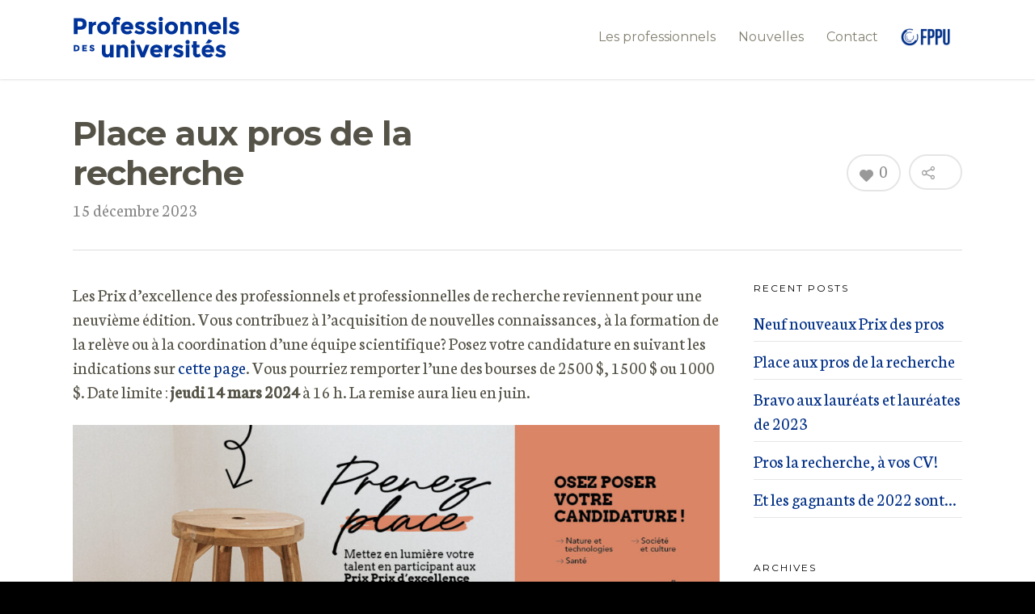

--- FILE ---
content_type: text/plain
request_url: https://www.google-analytics.com/j/collect?v=1&_v=j102&a=1535510651&t=pageview&_s=1&dl=http%3A%2F%2Fwww.professionnelsdesuniversites.ca%2Fplace-aux-pros-de-la-recherche%2F%3Fnoamp%3Dmobile&ul=en-us%40posix&dt=Place%20aux%20pros%20de%20la%20recherche%20%7C%20Professionnels%20des%20universit%C3%A9s&sr=1280x720&vp=1280x720&_u=IEBAAEABAAAAACAAI~&jid=1814770954&gjid=1361183692&cid=1474407295.1766077932&tid=UA-75591250-1&_gid=845656739.1766077932&_r=1&_slc=1&z=1888942276
body_size: -291
content:
2,cG-6SJ06E0WY5